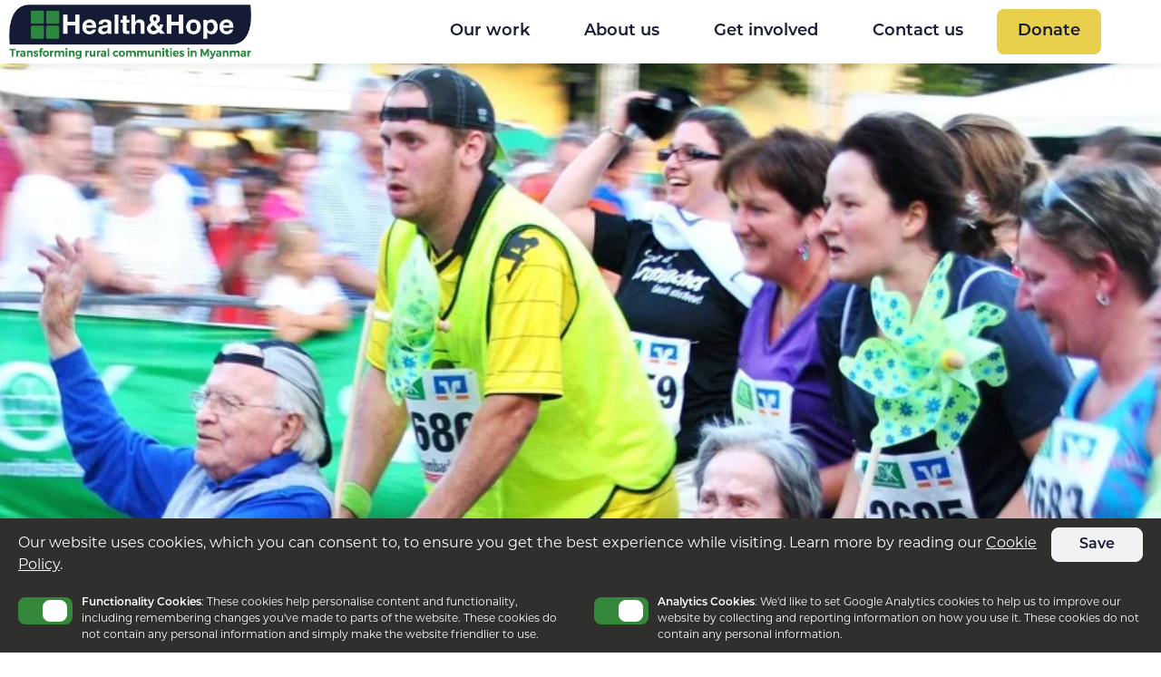

--- FILE ---
content_type: text/html; charset=UTF-8
request_url: https://healthandhope.org/get-involved/how-you-can-get-involved/fundraise-for-us
body_size: 5849
content:
<!DOCTYPE html>
<html lang="en">
	<head>
		

		
		    
		

		<!-- Basic Page Needs
		================================================== -->
			<meta charset="utf-8">
			
				<title>Could you fundraise for us and help generate much needed funds for the people of Myanmar? - Health & Hope UK</title>
			
			<meta name="description" content="Health & Hope works to put health care, education and development into the hands of isolated, impoverished villages in South and South East Asia.">
			<meta name="keywords" content="Burma, Health and Hope, health, hope, India, community development, education, health care">
			<meta name="author" content="Dynamic Design UK">

		<!-- Social Media
		================================================== -->
			
            <meta property="og:title" content="Could you fundraise for us and help generate much needed funds for the people of Myanmar? - Health & Hope UK">
            <meta property="og:url" content="https://healthandhope.org/get-involved/how-you-can-get-involved/fundraise-for-us">
            <meta property="og:type" content="website">
            <meta property="og:image" content="/images/site/processed/Pixabay_company-run-2513021_1920-1370-1727862989.jpg">
            <meta property="og:description" content="Health & Hope works to put health care, education and development into the hands of isolated, impoverished villages in South and South East Asia.">

            
            <meta name="twitter:card" content="summary">
            <meta name="twitter:site" content="@_healthandhope">
            <meta name="twitter:title" content="Could you fundraise for us and help generate much needed funds for the people of Myanmar? - Health & Hope UK">
            <meta name="twitter:description" content="Health & Hope works to put health care, education and development into the hands of isolated, impoverished villages in South and South East Asia.">
            <meta name="twitter:creator" content="@_healthandhope">
            <meta name="twitter:image" content="/images/site/processed/Pixabay_company-run-2513021_1920-1370-1727862989.jpg">

            
            <meta itemprop="name" content="Could you fundraise for us and help generate much needed funds for the people of Myanmar? - Health & Hope UK">
            <meta itemprop="description" content="Health & Hope works to put health care, education and development into the hands of isolated, impoverished villages in South and South East Asia.">
            <meta itemprop="image" content="/images/site/processed/Pixabay_company-run-2513021_1920-1370-1727862989.jpg">

			
		<!-- Mobile Specific
		================================================== -->
			<meta name="viewport" content="width=device-width, initial-scale=1.0">
			<meta name="apple-mobile-web-app-capable" content="yes">
			<meta name="apple-mobile-web-app-status-bar-style" content="black">


		<!-- CSS, JS & FONTS
		================================================== -->
			<link href="/css/style.css?v1.3.12" rel="stylesheet">
			<link rel="stylesheet" href="https://use.typekit.net/hkp0swc.css">

			<script src="https://ajax.googleapis.com/ajax/libs/jquery/3.4.1/jquery.min.js" crossorigin="anonymous"></script>
			<script src="/js/sprite.js"></script>

	
		<!-- Favicons
		================================================== -->
			<link rel="apple-touch-icon" sizes="120x120" href="/apple-touch-icon.png?v=3">
			<link rel="icon" type="image/png" sizes="32x32" href="/favicon-32x32.png?v=3">
			<link rel="icon" type="image/png" sizes="16x16" href="/favicon-16x16.png?v=3">
			<link rel="manifest" href="/site.webmanifest?v=3">
			<link rel="mask-icon" href="/safari-pinned-tab.svg?v=3" color="#35873a">
			<link rel="shortcut icon" href="/favicon.ico?v=3">
			<meta name="msapplication-TileColor" content="#35873a">
			<meta name="theme-color" content="#161b35">


		<!-- Fundraise Up
		================================================== -->
			<script>(function(w,d,s,n,a){if(!w[n]){var l='call,catch,on,once,set,then,track'
			.split(','),i,o=function(n){return'function'==typeof n?o.l.push([arguments])&&o
			:function(){return o.l.push([n,arguments])&&o}},t=d.getElementsByTagName(s)[0],
			j=d.createElement(s);j.async=!0;j.src='https://cdn.fundraiseup.com/widget/'+a;
			t.parentNode.insertBefore(j,t);o.s=Date.now();o.v=4;o.h=w.location.href;o.l=[];
			for(i=0;i<7;i++)o[l[i]]=o(l[i]);w[n]=o}
			})(window,document,'script','FundraiseUp','AJFGBXHB');</script>


		

		<!-- Google tag (gtag.js) -->
            <script async src="https://www.googletagmanager.com/gtag/js?id=AW-963327457"></script> <script> window.dataLayer = window.dataLayer || []; function gtag(){dataLayer.push(arguments);} gtag('js', new Date()); gtag('config', 'AW-963327457'); </script>
            <!-- Event snippet for Event Ticket conversion page --> <script> gtag('event', 'conversion', {'send_to': 'AW-963327457/grjaCJadsFcQ4eusywM'}); </script>

	</head>
	<body>

		<div id="container">
			<div id="header" class="row">
			    <div id="logo" class="clearfix left">
			        <a href="/"><img src="/images/site/logos/health_and_hope_logo_2024.png" alt="Health & Hope UK" class="block"></a>
			    </div>

			    <nav id="nav" class='right'>
		            <div id="nav-inner" class="menu hide-for-medium-down">
					    <ul id="main-nav" class="clearfix">
					        <li class="level-1 has-children first"><a href="/our-work">Our work</a>
<ul>
<li class="level-2 first"><a href="/our-work/where-we-work">Where we work</a></li>
<li class="level-2"><a href="/our-work/health">Health</a></li>
<li class="level-2"><a href="/our-work/education">Education</a></li>
<li class="level-2"><a href="/our-work/food-security">Humanitarian Relief</a></li>
<li class="level-2 last"><a href="/our-work/livelihoods">Sustainable Livelihoods</a></li>
</ul>
</li>
<li class="level-1 has-children"><a href="/about-us">About us</a>
<ul>
<li class="level-2 first"><a href="/about-us/our-partnership">Health &amp; Hope UK</a></li>
<li class="level-2"><a href="/about-us/the-health-hope-story">Our story</a></li>
<li class="level-2"><a href="/about-us/safeguarding-children-and-adults">Safeguarding children and adults</a></li>
<li class="level-2 last"><a href="/about-us/reporting-a-concern">Reporting a concern</a></li>
</ul>
</li>
<li class="level-1 parent-here has-children"><a href="/get-involved">Get involved</a>
<ul>
<li class="level-2 first"><a href="/get-involved/ways-to-give">Ways to give</a></li>
<li class="level-2 parent-here"><a href="/get-involved/how-you-can-get-involved">How you can get involved</a></li>
<li class="level-2"><a href="/get-involved/book-a-speaker">Book a speaker</a></li>
<li class="level-2"><a href="/get-involved/stay-informed">Stay informed</a></li>
<li class="level-2"><a href="/get-involved/corporate-partnerships">Corporate Partnerships</a></li>
<li class="level-2 last"><a href="/get-involved/virtual-gifts">Virtual Gifts</a></li>
</ul>
</li>
<li class="level-1 last"><a href="/contact-us">Contact us</a></li>

<li class="level-1 donate"><a href="?form=donate">Donate</a><li>
					    </ul>
					</div>
		        </nav>

		        <div class="mob-menu-button show-for-medium-down">
					<a href="#" class="slideout-toggle">
						Menu
						<div id="nav-icon">
							<span></span>
							<span></span>
							<span></span>
						</div>
					</a>
				</div>
		    </div>

		    <main id="main">
		    	
			        <div id="main-banner" ci-bg-url="/images/site/processed/Pixabay_company-run-2513021_1920-1370-1727862989.jpg" ci-sizes="{'(max-width: 641px)': { h: 300 }, '(min-width: 641px)': { w: '100vw' }}">
			            
			        </div>
			        <h1 class="pad-top">Could you fundraise for us and help generate much needed funds for the people of Myanmar?</h1>
			    
		        

		        <div id="main-inner" class="clearfix">
		            




	
	

	

	
		

		

		

		

		

		

		

		

		

		
			<div class="pad-bottom-half">
				
					<h4>We hope that you&#39;ve been inspired by the work of Health &amp; Hope UK and would love for you to become involved further.&nbsp;</h4>

<p>Could you walk, bake a cake, bike, skydive, trek up a mountain (and down!) to raise vital funds and bring hope to the people of Myanmar? Or perhaps you could hold a special community event. Whatever your idea, we&rsquo;d love to help you with a poster, video, and sponsorship forms.We rely on the generosity and support of individuals who are willing to play their part in providing hope and development to those in the poorest parts of western Myanmar. We are so grateful for every single person who chooses to support us in achieving&nbsp;our mission! You can raise funds in your community, workplace or school, organise your own event or undertake a sponsored challenge &ndash; there are countless ways that you can make a difference.</p>

<p>If you need some inspiration, here are some ideas to get you started:</p>

<ul>
	<li><strong>Quiz night: </strong>Hold one at your school, community centre or office. Charge people or teams to enter and donate the proceeds.</li>
	<li><strong>Matched giving: </strong>Lots of employers have fund-matching schemes and will double the money you&rsquo;ve already raised to make your fundraising go even further!</li>
	<li><strong>Breakfast or a buffet lunch: </strong>Invite friends to come along and ask for a donation. We can provide you with materials or films to show at the event, and possibly even a Health &amp; Hope speaker, depending on the date and location.</li>
	<li><strong>Sponsored Challenge:</strong>&nbsp;Pick a challenge, such as a run, cycle, swim or skydive, and ask people to sponsor you. Another idea is to give something up for a month.</li>
</ul>

<p>&nbsp;</p>

<h4><strong>Planning an Event</strong></h4>

<p><strong>Sponsorship Form</strong></p>

<p>If you plan to undertake a sponsored challenge, <a href="/downloads/Health_and_Hope_Challenge_Event_Sponsorship_Form_July_2025.pdf">please click here</a> to download a sponsorship form.</p>

<p><strong>How to organise an event</strong></p>

<p>Please see this <a href="/downloads/How_to_Organise_a_Fundraiser_for_Health___Hope_July_2025.pdf">helpful guide</a> on how to organise your event.</p>

<p><strong>How to promote your event</strong></p>

<p><a href="/downloads/How_to_Promote_your_Fundraiser_for_Health___Hope_July_2025.pdf">This helpful guide</a> will show you how to promote your event to your church, family, friends and work colleagues.</p>

<p><strong>How to stay safe for your event</strong></p>

<p><a href="/downloads/How_to_Stay_Safe_for_your_Fundraiser_July_2025.pdf">Download this guide</a> on how to keep yourself and all at your event safe.</p>

<p>&nbsp;</p>

<h4>Health &amp; Hope UK is registered with the following organisations,&nbsp;which you can use to raise money for us:&nbsp;&nbsp;</h4>

<p><strong>Just Giving:&nbsp;</strong><a href="https://www.justgiving.com/" target="_blank">https://www.justgiving.com</a></p>

<p><strong>Global Giving:&nbsp;</strong><a href="https://www.globalgiving.org/donate/39040/health-and-hope-uk/" target="_blank">https://www.globalgiving.org</a></p>

<p>Please note that Health &amp; Hope is registered with the <a href="https://www.fundraisingregulator.org.uk/">UK Fundraising Regulator</a>, and compliant with the Code of Fundraising Practice,&nbsp;to ensure&nbsp;public protection, accountability, and excellence in our fundraising. If you wish to raise funds on our behalf, please can you see <a href="https://www.fundraisingregulator.org.uk/about-fundraising/resources/setting-online-fundraising-appeal-advice-public">this guidance HERE</a> for advice on setting up an online appeal.</p>

<p><strong>However you choose to support us, we will be with you every step of the way!</strong></p>

<p>If you need any help, information or have any questions, please get in touch with our team by emailing: <a href="mailto:info@healthandhope.org?subject=Website%20Enquiry%3A%20Fundraising">info@healthandhope.org</a>.</p>

<p>Thank you!</p>
				
			</div>
		

		

		

		

		

		
	





		        </div>
		    </main>

		    

		    <div id="footer" class="row small">
				<div class="large-4 medium-5 columns">
					<h2 class="white-font">Our details</h2>
					<p><b>Email</b><br><a href="mailto:info@healthandhope.org">info@healthandhope.org</a></p>
					
					<p><b>Registered Address </b><br>Health & Hope UK<br />
7 Bournemouth Road<br />
Chandler’s Ford, Eastleigh<br />
Hampshire, SO53 3DA<br />
United Kingdom<br />
<br />
Postal Address<br />
27 Old Gloucester Street<br />
Holborn, London<br />
WC1N 3AX<br />
United Kingdom<br />
<br />
Phone: +44 (0)20 4558 6001</p>
					<p class="small">Website designed by <a href="https://dynamicdesignuk.com">Dynamic Design UK</a></p>
				</div>
				<div class="large-3 columns hide-for-medium-down">
					<h2 class="white-font">Quick links</h2>
					<ul id="nav-sub">
						<li class="first"><a href="/our-work">Our work</a></li>
<li><a href="/about-us">About us</a></li>
<li class="parent-here"><a href="/get-involved">Get involved</a></li>
<li><a href="/contact-us">Contact us</a></li>
<li><a href="/privacy-notice">Privacy notice</a></li>
<li><a href="/cookie-policy">Cookie Policy</a></li>
<li><a href="/complaints-policy">Complaints Policy</a></li>
<li><a href="/donate">Donate</a></li>
<li class="last"><a href="/freedom-to-education-information-page">Freedom to Education Programme - Student information</a></li>

					</ul>
				</div>
				<div class="large-5 medium-7 columns">
					

					<p class="big hide-for-small-only"><b>Patron: His Majesty King Charles III</b></p>
				</div>
			</div>
			<div id="footer-lower" class="row vertical-align-medium">
				<div class="large-10 medium-8 columns">
					<p class="no-margin"><a href="/">&copy; Health & Hope</a> - 2026. Health & Hope UK is a charitable company limited by guarantee, registered in England under company no. 08290412 and charity no. 1151105.</p>
				</div>
				<div class="large-2 medium-4 hide-for-small columns">
					<p class="align-right no-margin"><a href="https://www.fundraisingregulator.org.uk/"><img src="/images/site/logos/fundraising-regulator-logo-white.png" alt="Fundraising Regulator" class="block"></a></p>
				</div>
			</div>
		</div>

		<ul id="main-nav-mob" class="clearfix">
		    <li class="level-1 has-children first"><a href="/our-work">Our work</a>
<ul>
<li class="level-2 first"><a href="/our-work/where-we-work">Where we work</a></li>
<li class="level-2"><a href="/our-work/health">Health</a></li>
<li class="level-2"><a href="/our-work/education">Education</a></li>
<li class="level-2"><a href="/our-work/food-security">Humanitarian Relief</a></li>
<li class="level-2 last"><a href="/our-work/livelihoods">Sustainable Livelihoods</a></li>
</ul>
</li>
<li class="level-1 has-children"><a href="/about-us">About us</a>
<ul>
<li class="level-2 first"><a href="/about-us/our-partnership">Health &amp; Hope UK</a></li>
<li class="level-2"><a href="/about-us/the-health-hope-story">Our story</a></li>
<li class="level-2"><a href="/about-us/safeguarding-children-and-adults">Safeguarding children and adults</a></li>
<li class="level-2 last"><a href="/about-us/reporting-a-concern">Reporting a concern</a></li>
</ul>
</li>
<li class="level-1 parent-here has-children"><a href="/get-involved">Get involved</a>
<ul>
<li class="level-2 first"><a href="/get-involved/ways-to-give">Ways to give</a></li>
<li class="level-2 parent-here"><a href="/get-involved/how-you-can-get-involved">How you can get involved</a></li>
<li class="level-2"><a href="/get-involved/book-a-speaker">Book a speaker</a></li>
<li class="level-2"><a href="/get-involved/stay-informed">Stay informed</a></li>
<li class="level-2"><a href="/get-involved/corporate-partnerships">Corporate Partnerships</a></li>
<li class="level-2 last"><a href="/get-involved/virtual-gifts">Virtual Gifts</a></li>
</ul>
</li>
<li class="level-1 last"><a href="/contact-us">Contact us</a></li>

<li class="level-1 donate"><a href="?form=donate">Donate</a><li>
		</ul>

		
	    	<div id="cookie-law" class="bg-black" style="position: sticky; bottom: 0; left: 0; right: 0; z-index: 101; padding: 10px 20px;">
				<form id="cookieConsentForm" method="post" action="https://healthandhope.org/get-involved/how-you-can-get-involved/fundraise-for-us"  >
<div class='hiddenFields'>
<input type="hidden" name="ACT" value="35" />
<input type="hidden" name="RET" value="3/kmb3U+DvBKborUbGx+BeMo7+hJ0CH4ZVg/d948qfQpgUQMP706yalmZFogNetWO0qKVmuONko9j4+c2x48oMwNkWJHf+jk5LjZBMakVNg=" />
<input type="hidden" name="consent_names" value="y90jMvtYFdhfXhgABTvrWgZ+lyalUJ1nXQT/MO7MtxMc3rSDOLweWVwD9G1NPO91/TfOyd0bSu9c8vSAs1oeq9RhITKJag2KIDNXP9OfYH8=" />
<input type="hidden" name="site_id" value="1" />
<input type="hidden" name="csrf_token" value="23e6c1ce6cb0f5f259c8a9b26ce3e518131559a6" />
</div>


					<input type="submit" name="submit" value="Save" class="button greyLight text-blueDark no-margin right" style="margin-left: 10px;">
					<p style="padding-top:6px;">Our website uses cookies, which you can consent to, to ensure you get the best experience while visiting. Learn more by reading our <a href="/cookie-policy">Cookie Policy</a>.</p>

					<div class="row collapse medium-collapse-outer">
					
						<div class="medium-6 columns">
							<div class="left">
								<input type="checkbox" name="ee:cookies_functionality" id="ee:cookies_functionality" class="toggle" value="y" checked>
								<label for="ee:cookies_functionality" class="toggle">Toggle</label>
							</div>
							<p class="smaller toggle-label no-margin"><b>Functionality Cookies</b>: These cookies help personalise content and functionality, including remembering changes you've made to parts of the website. These cookies do not contain any personal information and simply make the website friendlier to use.</p>
						</div>
					
						<div class="medium-6 columns">
							<div class="left">
								<input type="checkbox" name="ee:cookies_performance" id="ee:cookies_performance" class="toggle" value="y" checked>
								<label for="ee:cookies_performance" class="toggle">Toggle</label>
							</div>
							<p class="smaller toggle-label no-margin"><b>Analytics Cookies</b>: We'd like to set Google Analytics cookies to help us to improve our website by collecting and reporting information on how you use it. These cookies do not contain any personal information.</p>
						</div>
					
				</div>
				</form>
			</div>
		

        <script src="https://cdnjs.cloudflare.com/ajax/libs/slideout/1.0.1/slideout.min.js" crossorigin="anonymous"></script>
        <script src="https://cdnjs.cloudflare.com/ajax/libs/jquery.form/4.2.2/jquery.form.js" crossorigin="anonymous"></script>
        <script src="https://cdn.plyr.io/3.5.6/plyr.js" crossorigin="anonymous"></script>
        <script src="https://cdn.shr.one/2.0.3/shr.js" crossorigin="anonymous"></script>
        
        <script src="/js/flickr-unitegallery.js?v=2"></script>
        <script src="/js/flickr-remodal.js?v=2"></script>
        <script src="/js/flickr-unitegallery-tiles.js?v=2"></script>

				<script>
          window.lazySizesConfig = window.lazySizesConfig || {};
          window.lazySizesConfig.init = false;
        </script>
        <script src="https://cdn.scaleflex.it/plugins/js-cloudimage-responsive/latest/plain/js-cloudimage-responsive.min.js"></script>
        <script src="https://cdn.scaleflex.it/filerobot/js-cloudimage-responsive/lazysizes.min.js" crossorigin="anonymous"></script>
        
        <script src="/js/hhuk.js?v1.3"></script>
	</body>
</html>

--- FILE ---
content_type: text/javascript
request_url: https://static.fundraiseup.com/embed-data/elements-global/AJFGBXHB.js
body_size: -124
content:
FUN.elements.addGlobalElementsContent([{"name":"Reminder","type":"reminder","key":"XYTEMESM","config":{"show":true,"color":"#FFFFFF","textColor":"#2F2F2D","rippleColor":"rgba(255, 255, 255, 0.2)","dividerColor":"rgba(47, 47, 45, 0.15)","heartColor":"#E8CF4C","borderColor":"#000000","borderRadius":8,"borderSize":0,"shadow":true,"urlAllow":[],"urlBlock":[]},"data":{"live":{},"test":{}}}]);

--- FILE ---
content_type: image/svg+xml
request_url: https://healthandhope.org/js/shr.svg
body_size: 2003
content:
<?xml version="1.0" encoding="UTF-8"?><!DOCTYPE svg PUBLIC "-//W3C//DTD SVG 1.1//EN" "http://www.w3.org/Graphics/SVG/1.1/DTD/svg11.dtd"><svg xmlns="http://www.w3.org/2000/svg"><symbol id="shr-facebook" viewBox="0 0 16 16"><title>Facebook</title><path d="M12 6v3H9v7H6V9H3V6h3V5c0-1.444 0-3 1-4 .984-.984 1.766-1 2.943-1H12v3h-2c-.598 0-1 .402-1 1v2h3z"/></symbol><symbol id="shr-github" viewBox="0 0 16 16"><title>GitHub</title><path d="M8 .2c-4.4 0-8 3.6-8 8 0 3.5 2.3 6.5 5.5 7.6.4.1.5-.2.5-.4V14c-2.2.5-2.7-1-2.7-1-.4-.9-.9-1.2-.9-1.2-.7-.5.1-.5.1-.5.8.1 1.2.8 1.2.8.7 1.3 1.9.9 2.3.7.1-.5.3-.9.5-1.1-1.8-.2-3.6-.9-3.6-4 0-.9.3-1.6.8-2.1-.1-.2-.4-1 .1-2.1 0 0 .7-.2 2.2.8.6-.2 1.3-.3 2-.3s1.4.1 2 .3c1.5-1 2.2-.8 2.2-.8.4 1.1.2 1.9.1 2.1.5.6.8 1.3.8 2.1 0 3.1-1.9 3.7-3.7 3.9.3.4.6.9.6 1.6v2.2c0 .2.1.5.6.4 3.2-1.1 5.5-4.1 5.5-7.6-.1-4.4-3.7-8-8.1-8z"/></symbol><symbol id="shr-google" viewBox="0 0 16 16"><title>Google+</title><path d="M3.436 3.273A5.1 5.1 0 0 0 .545 5.754C.339 6.152.19 6.574.1 7.012a4.927 4.927 0 0 0 .442 3.234c.332.645.809 1.22 1.385 1.669.546.424 1.18.742 1.854.916.85.223 1.756.218 2.611.027a4.663 4.663 0 0 0 2.09-1.064 4.528 4.528 0 0 0 1.292-2.075 5.757 5.757 0 0 0 .13-2.656h-4.8v1.952h2.78a2.351 2.351 0 0 1-1.02 1.545 2.957 2.957 0 0 1-1.124.435c-.4.068-.818.076-1.218-.002a3.052 3.052 0 0 1-1.136-.481 3.098 3.098 0 0 1-1.168-1.535 2.976 2.976 0 0 1 0-1.946c.153-.44.406-.847.74-1.18a3.043 3.043 0 0 1 3.023-.771c.411.12.79.344 1.1.634l.938-.92c.164-.163.337-.322.496-.491a4.992 4.992 0 0 0-1.643-.997 5.249 5.249 0 0 0-3.436-.033zM16 8.078h-1.91V10h-1.17V8.078H11V6.922h1.91V5h1.17v1.922H16v1.156z"/></symbol><symbol id="shr-pinterest" viewBox="0 0 16 16"><title>Pinterest</title><path d="M8 0C3.6 0 0 3.6 0 8c0 3.4 2.1 6.3 5.1 7.4-.1-.6-.1-1.6 0-2.3.1-.6.9-4 .9-4s-.2-.4-.2-1.1c0-1.1.7-2 1.5-2 .7 0 1 .5 1 1.1 0 .7-.4 1.7-.7 2.7-.2.8.4 1.4 1.2 1.4 1.4 0 2.5-1.5 2.5-3.7 0-1.9-1.4-3.3-3.3-3.3-2.3 0-3.6 1.7-3.6 3.5 0 .7.3 1.4.6 1.8v.4c-.1.3-.2.8-.2.9 0 .1-.1.2-.3.1-1-.5-1.6-1.9-1.6-3.1C2.9 5.3 4.7 3 8.2 3c2.8 0 4.9 2 4.9 4.6 0 2.8-1.7 5-4.2 5-.8 0-1.6-.4-1.8-.9 0 0-.4 1.5-.5 1.9-.2.7-.7 1.6-1 2.1.8.2 1.6.3 2.4.3 4.4 0 8-3.6 8-8s-3.6-8-8-8z"/></symbol><symbol id="shr-twitter" viewBox="0 0 16 16"><title>Twitter</title><path d="M16 3c-.6.3-1.2.4-1.9.5.7-.4 1.2-1 1.4-1.8-.6.4-1.3.6-2.1.8-.6-.6-1.5-1-2.4-1-1.7 0-3.2 1.5-3.2 3.3 0 .3 0 .5.1.7-2.7-.1-5.2-1.4-6.8-3.4-.3.5-.4 1-.4 1.7 0 1.1.6 2.1 1.5 2.7-.5 0-1-.2-1.5-.4C.7 7.7 1.8 9 3.3 9.3c-.3.1-.6.1-.9.1-.2 0-.4 0-.6-.1.4 1.3 1.6 2.3 3.1 2.3-1.1.9-2.5 1.4-4.1 1.4H0c1.5.9 3.2 1.5 5 1.5 6 0 9.3-5 9.3-9.3v-.4C15 4.3 15.6 3.7 16 3z"/></symbol><symbol id="shr-instagram" viewBox="0 0 16 16"><title>Instagram</title><path d="M 8 1.441406 C 10.136719 1.441406 10.390625 1.449219 11.234375 1.488281 C 12.011719 1.523438 12.4375 1.652344 12.71875 1.761719 C 13.089844 1.910156 13.359375 2.082031 13.636719 2.363281 C 13.917969 2.640625 14.089844 2.910156 14.238281 3.28125 C 14.347656 3.5625 14.476562 3.988281 14.511719 4.765625 C 14.550781 5.609375 14.558594 5.863281 14.558594 8 C 14.558594 10.136719 14.550781 10.390625 14.511719 11.234375 C 14.476562 12.011719 14.347656 12.4375 14.238281 12.71875 C 14.089844 13.089844 13.917969 13.359375 13.636719 13.636719 C 13.359375 13.917969 13.089844 14.089844 12.71875 14.238281 C 12.4375 14.347656 12.011719 14.476562 11.234375 14.511719 C 10.390625 14.550781 10.136719 14.558594 8 14.558594 C 5.863281 14.558594 5.609375 14.550781 4.765625 14.511719 C 3.988281 14.476562 3.5625 14.347656 3.28125 14.238281 C 2.910156 14.089844 2.640625 13.917969 2.363281 13.636719 C 2.082031 13.359375 1.910156 13.089844 1.761719 12.71875 C 1.652344 12.4375 1.523438 12.011719 1.488281 11.234375 C 1.449219 10.390625 1.441406 10.136719 1.441406 8 C 1.441406 5.863281 1.449219 5.609375 1.488281 4.765625 C 1.523438 3.988281 1.652344 3.5625 1.761719 3.28125 C 1.910156 2.910156 2.082031 2.640625 2.363281 2.363281 C 2.640625 2.082031 2.910156 1.910156 3.28125 1.761719 C 3.5625 1.652344 3.988281 1.523438 4.765625 1.488281 C 5.609375 1.449219 5.863281 1.441406 8 1.441406 M 8 0 C 5.828125 0 5.554688 0.0078125 4.703125 0.046875 C 3.851562 0.0859375 3.269531 0.222656 2.757812 0.421875 C 2.234375 0.625 1.789062 0.898438 1.34375 1.34375 C 0.898438 1.789062 0.625 2.234375 0.421875 2.757812 C 0.222656 3.269531 0.0859375 3.851562 0.046875 4.703125 C 0.0078125 5.554688 0 5.828125 0 8 C 0 10.171875 0.0078125 10.445312 0.046875 11.296875 C 0.0859375 12.148438 0.222656 12.730469 0.421875 13.242188 C 0.625 13.765625 0.898438 14.210938 1.34375 14.65625 C 1.789062 15.101562 2.234375 15.375 2.757812 15.578125 C 3.269531 15.777344 3.851562 15.914062 4.703125 15.953125 C 5.554688 15.992188 5.828125 16 8 16 C 10.171875 16 10.445312 15.992188 11.296875 15.953125 C 12.148438 15.914062 12.730469 15.777344 13.242188 15.578125 C 13.765625 15.375 14.210938 15.101562 14.65625 14.65625 C 15.101562 14.210938 15.375 13.765625 15.578125 13.242188 C 15.777344 12.730469 15.914062 12.148438 15.953125 11.296875 C 15.992188 10.445312 16 10.171875 16 8 C 16 5.828125 15.992188 5.554688 15.953125 4.703125 C 15.914062 3.851562 15.777344 3.269531 15.578125 2.757812 C 15.375 2.234375 15.101562 1.789062 14.65625 1.34375 C 14.210938 0.898438 13.765625 0.625 13.242188 0.421875 C 12.730469 0.222656 12.148438 0.0859375 11.296875 0.046875 C 10.445312 0.0078125 10.171875 0 8 0 Z M 8 3.890625 C 5.730469 3.890625 3.890625 5.730469 3.890625 8 C 3.890625 10.269531 5.730469 12.109375 8 12.109375 C 10.269531 12.109375 12.109375 10.269531 12.109375 8 C 12.109375 5.730469 10.269531 3.890625 8 3.890625 Z M 8 10.667969 C 6.527344 10.667969 5.332031 9.472656 5.332031 8 C 5.332031 6.527344 6.527344 5.332031 8 5.332031 C 9.472656 5.332031 10.667969 6.527344 10.667969 8 C 10.667969 9.472656 9.472656 10.667969 8 10.667969 Z M 13.230469 3.730469 C 13.230469 4.261719 12.800781 4.691406 12.269531 4.691406 C 11.738281 4.691406 11.308594 4.261719 11.308594 3.730469 C 11.308594 3.199219 11.738281 2.769531 12.269531 2.769531 C 12.800781 2.769531 13.230469 3.199219 13.230469 3.730469 Z M 13.230469 3.730469"/></symbol></svg>

--- FILE ---
content_type: text/javascript
request_url: https://healthandhope.org/js/sprite.js
body_size: 750
content:
// ==========================================================================
// SVG sprite loading and caching
// This file should be at the top of the body to avoid a flash
// Usage: loadSprite('https://cdn.com/path/to/sprite.svg', 'sprite-id');
// The second argument is optional but prevents loading twice
// ==========================================================================

(function() {
    window.loadSprite = function(url, id) {
        if (typeof url !== "string") {
            return;
        }

        var body = document.body;
        var prefix = "cache-";
        var hasId = typeof id === "string";
        var isCached = false;

        // Check for *actual* storage support
        var cacheSupported = (function() {
            if (!hasId) {
                return false;
            }
            var test = '___test';
            try {
                localStorage.setItem(test, test);
                localStorage.removeItem(test);
                return true;
            } catch (e) {
                return false;
            }
        })();

        function updateSprite(container, data) {
            // Inject content
            container.innerHTML = data;

            // Inject the SVG to the body
            body.insertBefore(container, body.childNodes[0]);
        }

        // Only load once
        if (!hasId || document.querySelectorAll("#" + id).length === 0) {
            // Create container
            var container = document.createElement("div");
            container.setAttribute("hidden", "");

            if (hasId) {
                container.setAttribute("id", id);
            }

            // Check in cache
            if (cacheSupported) {
                var cached = localStorage.getItem(prefix + id);
                isCached = cached !== null;

                if (isCached) {
                    var data = JSON.parse(cached);
                    updateSprite(container, data.content);
                }
            }

            // ReSharper disable once InconsistentNaming
            var xhr = new XMLHttpRequest();

            // XHR for Chrome/Firefox/Opera/Safari
            if ("withCredentials" in xhr) {
                xhr.open("GET", url, true);
            }
            // Not supported
            else {
                return;
            }

            // Once loaded, inject to container and body
            xhr.onload = function() {
                if (cacheSupported) {
                    localStorage.setItem(prefix + id, JSON.stringify({
                        content: xhr.responseText
                    }));
                }

                updateSprite(container, xhr.responseText);
            };

            xhr.send();
        }
    }
})();

--- FILE ---
content_type: text/javascript
request_url: https://healthandhope.org/js/hhuk.js?v1.3
body_size: 1049
content:
// Slideout
window.onload = function() {
  var slideout = new Slideout({
    'panel': document.getElementById('container'),
    'menu': document.getElementById('main-nav-mob'),
    'side': 'right'
  });

  $('.slideout-toggle').click(function() {
    slideout.toggle();
    return false;
  });

  $(window).resize(function() {
    slideout.close();
  });

  $('#main-nav-mob').click(function(eve) {
    if (eve.target.nodeName === 'A') { slideout.close(); }
  });
};

// RESPONSEIVE IMAGES
const ciResponsive = new window.CIResponsive({
  token: 'xa5rkqyz6w',
  baseUrl: 'https://healthandhope.org',
  lazyLoading: true
});
window.lazySizes.init();

// PLYR
const players = Plyr.setup('.video-plyr', {
	fullscreen: {
		iosNative: true
	},
	youtube: {
		noCookie: true
	}
});

// SHR
const button = new Shr('.js-shr', {});
loadSprite('/js/shr.svg', 'shr');

// SUB MENU
var target = window.location.hash,
target = target.replace('#', '');
history.pushState("", document.title, window.location.pathname + window.location.search);

$(document).ready(function(){

	// SUB MENU
	if (target) {
		$('html, body').animate({
            scrollTop: $("#" + target).offset().top - 80
        }, 500, 'swing', function () {});
    }

	// STOP TOP LINKS
    $("ul#main-nav > li.level-1.has-children > a").removeAttr("href");

    // COOKIES
	$('#cookieConsentForm').ajaxForm({
		dataType: 'json',
		success: function(data) {
			if (data.success) {
				$('#cookie-law').hide();
			} else {
				//alert('Failed with the following errors: '+data.errors.join(', '));
			}
		}
	});

	// GALLARY FOR MULTI IMAGES
	$.each($('.multi-images'), function() {
		api = $('#'+$(this).attr('id')).unitegallery({
			gallery_images_preload_type: "minimal",
			gallery_autoplay: false,
			slider_control_zoom: true,
			gallery_play_interval: 2000,
			slider_scale_mode: "fit",
			slider_scale_mode_fullscreen: "fit",
			slider_enable_bullets: false,
			tiles_type: "justified",
			gallery_theme:"tiles",
			tiles_justified_space_between: 10,
			tiles_justified_row_height: 200,
			theme_gallery_padding: 0,
			tile_enable_textpanel: true,
			tile_textpanel_always_on: true,
			tile_textpanel_title_text_align: "left",
			tile_textpanel_padding_top: 0,
			tile_textpanel_padding_bottom: 0,
			tile_textpanel_css_title: { "line-height": "44px" },
			tile_textpanel_padding_left: 20,
			tile_textpanel_padding_right: 20,
			tile_textpanel_bg_opacity: 0.7,
			tile_textpanel_bg_color:"#FFFFFF",
			tile_textpanel_title_color: "#3e3e3B",
			tile_textpanel_title_font_family: "proxima-nova,Helvetica,Arial,sans-serif",
			tile_textpanel_title_bold: false,
			tile_textpanel_title_font_size: 16,
			lightbox_textpanel_width: 700,
			lightbox_textpanel_title_font_family: "proxima-nova,Helvetica,Arial,sans-serif",
			lightbox_textpanel_title_text_align: "center",
			lightbox_textpanel_title_font_size: 16
		});
	});
	
});

--- FILE ---
content_type: application/javascript; charset=utf-8
request_url: https://cdn.shr.one/2.0.3/shr.js
body_size: 3498
content:
!function(t,e){"object"==typeof exports&&"undefined"!=typeof module?module.exports=e():"function"==typeof define&&define.amd?define("Shr",e):(t=t||self).Shr=e()}(this,function(){"use strict";function t(t,e){if(!(t instanceof e))throw new TypeError("Cannot call a class as a function")}function e(t,e){for(var n=0;n<e.length;n++){var r=e[n];r.enumerable=r.enumerable||!1,r.configurable=!0,"value"in r&&(r.writable=!0),Object.defineProperty(t,r.key,r)}}function n(t,n,r){return n&&e(t.prototype,n),r&&e(t,r),t}function r(t,e,n){return e in t?Object.defineProperty(t,e,{value:n,enumerable:!0,configurable:!0,writable:!0}):t[e]=n,t}function o(t,e){return function(t){if(Array.isArray(t))return t}(t)||function(t,e){var n=[],r=!0,o=!1,i=void 0;try{for(var u,c=t[Symbol.iterator]();!(r=(u=c.next()).done)&&(n.push(u.value),!e||n.length!==e);r=!0);}catch(t){o=!0,i=t}finally{try{r||null==c.return||c.return()}finally{if(o)throw i}}return n}(t,e)||function(){throw new TypeError("Invalid attempt to destructure non-iterable instance")}()}var i=function(t){return null!=t?t.constructor:null},u=function(t,e){return!!(t&&e&&t instanceof e)},c=function(t){return null==t},s=function(t){return i(t)===Object},a=function(t){return i(t)===String},l=function(t){return Array.isArray(t)},h=function(t){return u(t,NodeList)},f={nullOrUndefined:c,object:s,number:function(t){return i(t)===Number&&!Number.isNaN(t)},string:a,boolean:function(t){return i(t)===Boolean},function:function(t){return i(t)===Function},array:l,nodeList:h,element:function(t){return u(t,Element)},event:function(t){return u(t,Event)},empty:function(t){return c(t)||(a(t)||l(t)||h(t))&&!t.length||s(t)&&!Object.keys(t).length}},p={facebook:{domain:"facebook.com",url:function(t){return"https://graph.facebook.com/?id=".concat(t,"&fields=og_object{engagement}")},shareCount:function(t){return t.og_object.engagement.count},popup:{width:640,height:360}},twitter:{domain:"twitter.com",url:function(){return null},shareCount:function(){return null},popup:{width:640,height:240}},pinterest:{domain:"pinterest.com",url:function(t){return"https://widgets.pinterest.com/v1/urls/count.json?url=".concat(t)},shareCount:function(t){return t.count},popup:{width:830,height:700}},github:{domain:"github.com",url:function(t,e){return"https://api.github.com/repos/".concat(t).concat(f.string(e)?"?access_token=".concat(e):"")},shareCount:function(t){return t.data.stargazers_count}},youtube:{domain:"youtube.com",url:function(t,e){return"https://www.googleapis.com/youtube/v3/channels?part=statistics&id=".concat(t,"&key=").concat(e)},shareCount:function(t){if(!f.empty(t.error))return null;var e=o(t.items,1)[0];return f.empty(e)?null:e.statistics.subscriberCount}}},g={debug:!1,wrapper:{className:"shr"},count:{className:"shr__count",displayZero:!1,format:!0,position:"after",increment:!0},tokens:{github:"",youtube:""},storage:{enabled:!0,key:"shr",ttl:3e5}};var d=function(){},m=function(){function e(){var n=!!(0<arguments.length&&void 0!==arguments[0])&&arguments[0];t(this,e),this.enabled=window.console&&n,this.enabled&&this.log("Debugging enabled")}return n(e,[{key:"log",get:function(){return this.enabled?Function.prototype.bind.call(console.log,console):d}},{key:"warn",get:function(){return this.enabled?Function.prototype.bind.call(console.warn,console):d}},{key:"error",get:function(){return this.enabled?Function.prototype.bind.call(console.error,console):d}}]),e}();function w(t,e,n){var r=document.createElement(t);return f.object(e)&&function(t,e){!f.element(t)||f.empty(e)||Object.entries(e).filter(function(t){var e=o(t,2)[1];return!f.nullOrUndefined(e)}).forEach(function(e){var n=o(e,2),r=n[0],i=n[1];return t.setAttribute(r,i)})}(r,e),f.string(n)&&(r.innerText=n),r}function y(){for(var t=0<arguments.length&&void 0!==arguments[0]?arguments[0]:{},e=arguments.length,n=Array(1<e?e-1:0),o=1;o<e;o++)n[o-1]=arguments[o];if(!n.length)return t;var i=n.shift();return f.object(i)?(Object.keys(i).forEach(function(e){f.object(i[e])?(!Object.keys(t).includes(e)&&Object.assign(t,r({},e,{})),y(t[e],i[e])):Object.assign(t,r({},e,i[e]))}),y.apply(void 0,[t].concat(n))):t}var b=function(){function e(n,r){var o=!(2<arguments.length&&void 0!==arguments[2])||arguments[2];t(this,e),this.enabled=o&&e.supported,this.key=n,this.ttl=r}return n(e,[{key:"get",value:function(t){if(!e.supported||!this.enabled)return null;var n=window.localStorage.getItem(this.key);if(f.empty(n))return null;var r=window.localStorage.getItem("".concat(this.key,"_ttl"));if(f.empty(r)||r<Date.now())return null;var o=JSON.parse(n);return f.string(t)&&t.length?o[t]:o}},{key:"set",value:function(t){if(e.supported&&this.enabled&&f.object(t)){var n=this.get();f.empty(n)&&(n={}),y(n,t),window.localStorage.setItem(this.key,JSON.stringify(n)),window.localStorage.setItem("".concat(this.key,"_ttl"),Date.now()+this.ttl)}}}],[{key:"supported",get:function(){try{return"localStorage"in window&&(window.localStorage.setItem("___test","___test"),window.localStorage.removeItem("___test"),!0)}catch(t){return!1}}}]),e}();return function(){function e(n,r){var o=this;t(this,e),this.elements={count:null,trigger:null,popup:null},f.element(n)?this.elements.trigger=n:f.string(n)&&(this.elements.trigger=document.querySelector(n)),f.element(this.elements.trigger)&&f.empty(this.elements.trigger.shr)&&(this.config=y({},g,r,{networks:p}),this.console=new m(this.config.debug),this.storage=new b(this.config.storage.key,this.config.storage.ttl,this.config.storage.enabled),this.getCount().then(function(t){return o.updateDisplay(t)}).catch(function(){}),this.listeners(!0),this.elements.trigger.shr=this)}return n(e,[{key:"destroy",value:function(){this.listeners(!1)}},{key:"listeners",value:function(){var t=this,e=!!(0<arguments.length&&void 0!==arguments[0])&&arguments[0]?"addEventListener":"removeEventListener";this.elements.trigger[e]("click",function(e){return t.share(e)},!1)}},{key:"share",value:function(t){var e=this;this.openPopup(t);var n=this.config.count.increment;this.getCount().then(function(t){return e.updateDisplay(t,n)}).catch(function(){})}},{key:"openPopup",value:function(t){if(!f.empty(this.network)&&this.networkConfig.popup){f.event(t)&&t.preventDefault();var e=this.networkConfig.popup,n=e.width,r=e.height,o="shr-popup--".concat(this.network);if(this.popup&&!this.popup.closed)this.popup.focus(),this.console.log("Popup re-focused.");else{var i=void 0===window.screenLeft?window.screen.left:window.screenLeft,u=void 0===window.screenTop?window.screen.top:window.screenTop,c=window.screen.width/2-n/2+i,s=window.screen.height/2-r/2+u;this.popup=window.open(this.href,o,"top=".concat(s,",left=").concat(c,",width=").concat(n,",height=").concat(r)),!this.popup||this.popup.closed||!f.boolean(this.popup.closed)?this.console.error("Popup blocked."):(this.popup.focus(),this.console.log("Popup opened."))}}}},{key:"getCount",value:function(){var t=this,e=!(0<arguments.length&&void 0!==arguments[0])||arguments[0];return new Promise(function(n,o){var i=t.apiUrl;if(f.empty(i))o(new Error("No URL available for ".concat(t.network,".")));else{if(e){var u=t.storage.get(t.target);if(!f.empty(u)&&Object.keys(u).includes(t.network)){var c=u[t.network];return n(f.number(c)?c:0),void t.console.log("getCount for '".concat(t.target,"' for '").concat(t.network,"' resolved from cache."))}}(function(t){return new Promise(function(e,n){var r="jsonp_callback_".concat(Math.round(1e5*Math.random())),o=document.createElement("script");o.addEventListener("error",function(t){return n(t)}),window[r]=function(t){delete window[r],document.body.removeChild(o),e(t)};var i=new URL(t);i.searchParams.set("callback",r),o.setAttribute("src",i.toString()),document.body.appendChild(o)})})(i).then(function(e){var o=0,i=t.elements.trigger.getAttribute("data-shr-display");o=f.empty(i)?t.networkConfig.shareCount(e):e[i],f.empty(o)?o=0:(o=parseInt(o,10),!f.number(o)&&(o=0)),t.storage.set(r({},t.target,r({},t.network,o))),n(o)}).catch(o)}})}},{key:"updateDisplay",value:function(t){var e=!!(1<arguments.length&&void 0!==arguments[1])&&arguments[1],n=this.config,r=n.count,o=n.wrapper,i=e?t+1:t,u=r.position.toLowerCase();if(0<i||r.displayZero){var c=function(t){return Math.round(i/t*10)/10},s=function(t){var e=/\./.test(1.1.toLocaleString())?".":",",n=new RegExp("\\".concat(e,"\\d+$"));return Math.round(t).toLocaleString().replace(n,"")}(i);r.format&&(1e6<i?s="".concat(c(1e6),"M"):1e3<i&&(s="".concat(c(1e3),"K"))),f.element(this.elements.count)?this.elements.count.textContent=s:(function(t,e){var n=t.length?t:[t];Array.from(n).reverse().forEach(function(t,n){var r=0<n?e.cloneNode(!0):e,o=t.parentNode,i=t.nextSibling;r.appendChild(t),i?o.insertBefore(r,i):o.appendChild(r)})}(this.elements.trigger,w("span",{class:o.className})),this.elements.count=w("span",{class:"".concat(r.className," ").concat(r.className,"--").concat(u)},s),this.elements.trigger.insertAdjacentElement("after"===u?"afterend":"beforebegin",this.elements.count))}}},{key:"href",get:function(){return f.element(this.elements.trigger)?this.elements.trigger.href:null}},{key:"network",get:function(){var t=this;if(!f.element(this.elements.trigger))return null;var e=this.config.networks;return Object.keys(e).find(function(n){return function(t){var e=new URL(t).hostname,n=e.split("."),r=n.length;return 2<r&&(e="".concat(n[r-2],".").concat(n[r-1]),2===n[r-2].length&&2===n[r-1].length&&(e="".concat(n[r-3],".").concat(e))),e}(t.href)===e[n].domain})}},{key:"networkConfig",get:function(){return f.empty(this.network)?null:this.config.networks[this.network]}},{key:"target",get:function(){if(f.empty(this.network))return null;var t=new URL(this.href);switch(this.network){case"facebook":return t.searchParams.get("u");case"github":return t.pathname.substring(1);case"youtube":return t.pathname.split("/").pop();default:return t.searchParams.get("url")}}},{key:"apiUrl",get:function(){if(f.empty(this.network))return null;var t=this.config.tokens;switch(this.network){case"github":return this.networkConfig.url(this.target,t.github);case"youtube":return this.networkConfig.url(this.target,t.youtube);default:return this.networkConfig.url(encodeURIComponent(this.target))}}}],[{key:"setup",value:function(t){var n=1<arguments.length&&void 0!==arguments[1]?arguments[1]:{},r=null;if(f.string(t)?r=Array.from(document.querySelectorAll(t)):f.element(t)?r=[t]:f.nodeList(t)?r=Array.from(t):f.array(t)&&(r=t.filter(f.element)),f.empty(r))return null;var o=Object.assign({},g,n);f.string(t)&&o.watch&&new MutationObserver(function(n){Array.from(n).forEach(function(n){Array.from(n.addedNodes).forEach(function(n){f.element(n)&&function(t,e){return function(){return Array.from(document.querySelectorAll(e)).includes(this)}.call(t,e)}(n,t)&&new e(n,o)})})}).observe(document.body,{childList:!0,subtree:!0});return r.map(function(t){return new e(t,n)})}}]),e}()});
//# sourceMappingURL=shr.js.map
